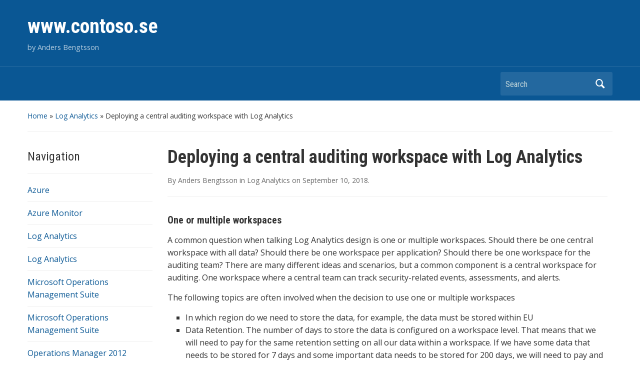

--- FILE ---
content_type: text/html; charset=UTF-8
request_url: https://contoso.se/blog/?p=4466
body_size: 71314
content:
<!DOCTYPE html>
<html lang="en-US">

<head>
	<meta charset="UTF-8" />
	<meta name="viewport" content="width=device-width, initial-scale=1">

	<link rel="profile" href="http://gmpg.org/xfn/11" />
	<link rel="pingback" href="https://contoso.se/blog/xmlrpc.php" />

	<title>Deploying a central auditing workspace with Log Analytics &#8211; www.contoso.se</title>
<meta name='robots' content='max-image-preview:large' />
<link rel='dns-prefetch' href='//fonts.googleapis.com' />
<link rel="alternate" type="application/rss+xml" title="www.contoso.se &raquo; Feed" href="https://contoso.se/blog/?feed=rss2" />
<link rel="alternate" type="application/rss+xml" title="www.contoso.se &raquo; Comments Feed" href="https://contoso.se/blog/?feed=comments-rss2" />
<link rel="alternate" type="application/rss+xml" title="www.contoso.se &raquo; Deploying a central auditing workspace with Log Analytics Comments Feed" href="https://contoso.se/blog/?feed=rss2&#038;p=4466" />
		<!-- This site uses the Google Analytics by MonsterInsights plugin v9.11.1 - Using Analytics tracking - https://www.monsterinsights.com/ -->
		<!-- Note: MonsterInsights is not currently configured on this site. The site owner needs to authenticate with Google Analytics in the MonsterInsights settings panel. -->
					<!-- No tracking code set -->
				<!-- / Google Analytics by MonsterInsights -->
		<script type="text/javascript">
window._wpemojiSettings = {"baseUrl":"https:\/\/s.w.org\/images\/core\/emoji\/14.0.0\/72x72\/","ext":".png","svgUrl":"https:\/\/s.w.org\/images\/core\/emoji\/14.0.0\/svg\/","svgExt":".svg","source":{"concatemoji":"https:\/\/contoso.se\/blog\/wp-includes\/js\/wp-emoji-release.min.js?ver=6.1.9"}};
/*! This file is auto-generated */
!function(e,a,t){var n,r,o,i=a.createElement("canvas"),p=i.getContext&&i.getContext("2d");function s(e,t){var a=String.fromCharCode,e=(p.clearRect(0,0,i.width,i.height),p.fillText(a.apply(this,e),0,0),i.toDataURL());return p.clearRect(0,0,i.width,i.height),p.fillText(a.apply(this,t),0,0),e===i.toDataURL()}function c(e){var t=a.createElement("script");t.src=e,t.defer=t.type="text/javascript",a.getElementsByTagName("head")[0].appendChild(t)}for(o=Array("flag","emoji"),t.supports={everything:!0,everythingExceptFlag:!0},r=0;r<o.length;r++)t.supports[o[r]]=function(e){if(p&&p.fillText)switch(p.textBaseline="top",p.font="600 32px Arial",e){case"flag":return s([127987,65039,8205,9895,65039],[127987,65039,8203,9895,65039])?!1:!s([55356,56826,55356,56819],[55356,56826,8203,55356,56819])&&!s([55356,57332,56128,56423,56128,56418,56128,56421,56128,56430,56128,56423,56128,56447],[55356,57332,8203,56128,56423,8203,56128,56418,8203,56128,56421,8203,56128,56430,8203,56128,56423,8203,56128,56447]);case"emoji":return!s([129777,127995,8205,129778,127999],[129777,127995,8203,129778,127999])}return!1}(o[r]),t.supports.everything=t.supports.everything&&t.supports[o[r]],"flag"!==o[r]&&(t.supports.everythingExceptFlag=t.supports.everythingExceptFlag&&t.supports[o[r]]);t.supports.everythingExceptFlag=t.supports.everythingExceptFlag&&!t.supports.flag,t.DOMReady=!1,t.readyCallback=function(){t.DOMReady=!0},t.supports.everything||(n=function(){t.readyCallback()},a.addEventListener?(a.addEventListener("DOMContentLoaded",n,!1),e.addEventListener("load",n,!1)):(e.attachEvent("onload",n),a.attachEvent("onreadystatechange",function(){"complete"===a.readyState&&t.readyCallback()})),(e=t.source||{}).concatemoji?c(e.concatemoji):e.wpemoji&&e.twemoji&&(c(e.twemoji),c(e.wpemoji)))}(window,document,window._wpemojiSettings);
</script>
<style type="text/css">
img.wp-smiley,
img.emoji {
	display: inline !important;
	border: none !important;
	box-shadow: none !important;
	height: 1em !important;
	width: 1em !important;
	margin: 0 0.07em !important;
	vertical-align: -0.1em !important;
	background: none !important;
	padding: 0 !important;
}
</style>
	<link rel='stylesheet' id='wp-block-library-css' href='https://contoso.se/blog/wp-includes/css/dist/block-library/style.min.css?ver=6.1.9' type='text/css' media='all' />
<link rel='stylesheet' id='wpzoom-social-icons-block-style-css' href='https://contoso.se/blog/wp-content/plugins/social-icons-widget-by-wpzoom/block/dist/style-wpzoom-social-icons.css?ver=4.2.9' type='text/css' media='all' />
<link rel='stylesheet' id='classic-theme-styles-css' href='https://contoso.se/blog/wp-includes/css/classic-themes.min.css?ver=1' type='text/css' media='all' />
<style id='global-styles-inline-css' type='text/css'>
body{--wp--preset--color--black: #000000;--wp--preset--color--cyan-bluish-gray: #abb8c3;--wp--preset--color--white: #ffffff;--wp--preset--color--pale-pink: #f78da7;--wp--preset--color--vivid-red: #cf2e2e;--wp--preset--color--luminous-vivid-orange: #ff6900;--wp--preset--color--luminous-vivid-amber: #fcb900;--wp--preset--color--light-green-cyan: #7bdcb5;--wp--preset--color--vivid-green-cyan: #00d084;--wp--preset--color--pale-cyan-blue: #8ed1fc;--wp--preset--color--vivid-cyan-blue: #0693e3;--wp--preset--color--vivid-purple: #9b51e0;--wp--preset--gradient--vivid-cyan-blue-to-vivid-purple: linear-gradient(135deg,rgba(6,147,227,1) 0%,rgb(155,81,224) 100%);--wp--preset--gradient--light-green-cyan-to-vivid-green-cyan: linear-gradient(135deg,rgb(122,220,180) 0%,rgb(0,208,130) 100%);--wp--preset--gradient--luminous-vivid-amber-to-luminous-vivid-orange: linear-gradient(135deg,rgba(252,185,0,1) 0%,rgba(255,105,0,1) 100%);--wp--preset--gradient--luminous-vivid-orange-to-vivid-red: linear-gradient(135deg,rgba(255,105,0,1) 0%,rgb(207,46,46) 100%);--wp--preset--gradient--very-light-gray-to-cyan-bluish-gray: linear-gradient(135deg,rgb(238,238,238) 0%,rgb(169,184,195) 100%);--wp--preset--gradient--cool-to-warm-spectrum: linear-gradient(135deg,rgb(74,234,220) 0%,rgb(151,120,209) 20%,rgb(207,42,186) 40%,rgb(238,44,130) 60%,rgb(251,105,98) 80%,rgb(254,248,76) 100%);--wp--preset--gradient--blush-light-purple: linear-gradient(135deg,rgb(255,206,236) 0%,rgb(152,150,240) 100%);--wp--preset--gradient--blush-bordeaux: linear-gradient(135deg,rgb(254,205,165) 0%,rgb(254,45,45) 50%,rgb(107,0,62) 100%);--wp--preset--gradient--luminous-dusk: linear-gradient(135deg,rgb(255,203,112) 0%,rgb(199,81,192) 50%,rgb(65,88,208) 100%);--wp--preset--gradient--pale-ocean: linear-gradient(135deg,rgb(255,245,203) 0%,rgb(182,227,212) 50%,rgb(51,167,181) 100%);--wp--preset--gradient--electric-grass: linear-gradient(135deg,rgb(202,248,128) 0%,rgb(113,206,126) 100%);--wp--preset--gradient--midnight: linear-gradient(135deg,rgb(2,3,129) 0%,rgb(40,116,252) 100%);--wp--preset--duotone--dark-grayscale: url('#wp-duotone-dark-grayscale');--wp--preset--duotone--grayscale: url('#wp-duotone-grayscale');--wp--preset--duotone--purple-yellow: url('#wp-duotone-purple-yellow');--wp--preset--duotone--blue-red: url('#wp-duotone-blue-red');--wp--preset--duotone--midnight: url('#wp-duotone-midnight');--wp--preset--duotone--magenta-yellow: url('#wp-duotone-magenta-yellow');--wp--preset--duotone--purple-green: url('#wp-duotone-purple-green');--wp--preset--duotone--blue-orange: url('#wp-duotone-blue-orange');--wp--preset--font-size--small: 13px;--wp--preset--font-size--medium: 20px;--wp--preset--font-size--large: 36px;--wp--preset--font-size--x-large: 42px;--wp--preset--spacing--20: 0.44rem;--wp--preset--spacing--30: 0.67rem;--wp--preset--spacing--40: 1rem;--wp--preset--spacing--50: 1.5rem;--wp--preset--spacing--60: 2.25rem;--wp--preset--spacing--70: 3.38rem;--wp--preset--spacing--80: 5.06rem;}:where(.is-layout-flex){gap: 0.5em;}body .is-layout-flow > .alignleft{float: left;margin-inline-start: 0;margin-inline-end: 2em;}body .is-layout-flow > .alignright{float: right;margin-inline-start: 2em;margin-inline-end: 0;}body .is-layout-flow > .aligncenter{margin-left: auto !important;margin-right: auto !important;}body .is-layout-constrained > .alignleft{float: left;margin-inline-start: 0;margin-inline-end: 2em;}body .is-layout-constrained > .alignright{float: right;margin-inline-start: 2em;margin-inline-end: 0;}body .is-layout-constrained > .aligncenter{margin-left: auto !important;margin-right: auto !important;}body .is-layout-constrained > :where(:not(.alignleft):not(.alignright):not(.alignfull)){max-width: var(--wp--style--global--content-size);margin-left: auto !important;margin-right: auto !important;}body .is-layout-constrained > .alignwide{max-width: var(--wp--style--global--wide-size);}body .is-layout-flex{display: flex;}body .is-layout-flex{flex-wrap: wrap;align-items: center;}body .is-layout-flex > *{margin: 0;}:where(.wp-block-columns.is-layout-flex){gap: 2em;}.has-black-color{color: var(--wp--preset--color--black) !important;}.has-cyan-bluish-gray-color{color: var(--wp--preset--color--cyan-bluish-gray) !important;}.has-white-color{color: var(--wp--preset--color--white) !important;}.has-pale-pink-color{color: var(--wp--preset--color--pale-pink) !important;}.has-vivid-red-color{color: var(--wp--preset--color--vivid-red) !important;}.has-luminous-vivid-orange-color{color: var(--wp--preset--color--luminous-vivid-orange) !important;}.has-luminous-vivid-amber-color{color: var(--wp--preset--color--luminous-vivid-amber) !important;}.has-light-green-cyan-color{color: var(--wp--preset--color--light-green-cyan) !important;}.has-vivid-green-cyan-color{color: var(--wp--preset--color--vivid-green-cyan) !important;}.has-pale-cyan-blue-color{color: var(--wp--preset--color--pale-cyan-blue) !important;}.has-vivid-cyan-blue-color{color: var(--wp--preset--color--vivid-cyan-blue) !important;}.has-vivid-purple-color{color: var(--wp--preset--color--vivid-purple) !important;}.has-black-background-color{background-color: var(--wp--preset--color--black) !important;}.has-cyan-bluish-gray-background-color{background-color: var(--wp--preset--color--cyan-bluish-gray) !important;}.has-white-background-color{background-color: var(--wp--preset--color--white) !important;}.has-pale-pink-background-color{background-color: var(--wp--preset--color--pale-pink) !important;}.has-vivid-red-background-color{background-color: var(--wp--preset--color--vivid-red) !important;}.has-luminous-vivid-orange-background-color{background-color: var(--wp--preset--color--luminous-vivid-orange) !important;}.has-luminous-vivid-amber-background-color{background-color: var(--wp--preset--color--luminous-vivid-amber) !important;}.has-light-green-cyan-background-color{background-color: var(--wp--preset--color--light-green-cyan) !important;}.has-vivid-green-cyan-background-color{background-color: var(--wp--preset--color--vivid-green-cyan) !important;}.has-pale-cyan-blue-background-color{background-color: var(--wp--preset--color--pale-cyan-blue) !important;}.has-vivid-cyan-blue-background-color{background-color: var(--wp--preset--color--vivid-cyan-blue) !important;}.has-vivid-purple-background-color{background-color: var(--wp--preset--color--vivid-purple) !important;}.has-black-border-color{border-color: var(--wp--preset--color--black) !important;}.has-cyan-bluish-gray-border-color{border-color: var(--wp--preset--color--cyan-bluish-gray) !important;}.has-white-border-color{border-color: var(--wp--preset--color--white) !important;}.has-pale-pink-border-color{border-color: var(--wp--preset--color--pale-pink) !important;}.has-vivid-red-border-color{border-color: var(--wp--preset--color--vivid-red) !important;}.has-luminous-vivid-orange-border-color{border-color: var(--wp--preset--color--luminous-vivid-orange) !important;}.has-luminous-vivid-amber-border-color{border-color: var(--wp--preset--color--luminous-vivid-amber) !important;}.has-light-green-cyan-border-color{border-color: var(--wp--preset--color--light-green-cyan) !important;}.has-vivid-green-cyan-border-color{border-color: var(--wp--preset--color--vivid-green-cyan) !important;}.has-pale-cyan-blue-border-color{border-color: var(--wp--preset--color--pale-cyan-blue) !important;}.has-vivid-cyan-blue-border-color{border-color: var(--wp--preset--color--vivid-cyan-blue) !important;}.has-vivid-purple-border-color{border-color: var(--wp--preset--color--vivid-purple) !important;}.has-vivid-cyan-blue-to-vivid-purple-gradient-background{background: var(--wp--preset--gradient--vivid-cyan-blue-to-vivid-purple) !important;}.has-light-green-cyan-to-vivid-green-cyan-gradient-background{background: var(--wp--preset--gradient--light-green-cyan-to-vivid-green-cyan) !important;}.has-luminous-vivid-amber-to-luminous-vivid-orange-gradient-background{background: var(--wp--preset--gradient--luminous-vivid-amber-to-luminous-vivid-orange) !important;}.has-luminous-vivid-orange-to-vivid-red-gradient-background{background: var(--wp--preset--gradient--luminous-vivid-orange-to-vivid-red) !important;}.has-very-light-gray-to-cyan-bluish-gray-gradient-background{background: var(--wp--preset--gradient--very-light-gray-to-cyan-bluish-gray) !important;}.has-cool-to-warm-spectrum-gradient-background{background: var(--wp--preset--gradient--cool-to-warm-spectrum) !important;}.has-blush-light-purple-gradient-background{background: var(--wp--preset--gradient--blush-light-purple) !important;}.has-blush-bordeaux-gradient-background{background: var(--wp--preset--gradient--blush-bordeaux) !important;}.has-luminous-dusk-gradient-background{background: var(--wp--preset--gradient--luminous-dusk) !important;}.has-pale-ocean-gradient-background{background: var(--wp--preset--gradient--pale-ocean) !important;}.has-electric-grass-gradient-background{background: var(--wp--preset--gradient--electric-grass) !important;}.has-midnight-gradient-background{background: var(--wp--preset--gradient--midnight) !important;}.has-small-font-size{font-size: var(--wp--preset--font-size--small) !important;}.has-medium-font-size{font-size: var(--wp--preset--font-size--medium) !important;}.has-large-font-size{font-size: var(--wp--preset--font-size--large) !important;}.has-x-large-font-size{font-size: var(--wp--preset--font-size--x-large) !important;}
.wp-block-navigation a:where(:not(.wp-element-button)){color: inherit;}
:where(.wp-block-columns.is-layout-flex){gap: 2em;}
.wp-block-pullquote{font-size: 1.5em;line-height: 1.6;}
</style>
<link rel='stylesheet' id='wordpress-popular-posts-css-css' href='https://contoso.se/blog/wp-content/plugins/wordpress-popular-posts/assets/css/wpp.css?ver=5.5.1' type='text/css' media='all' />
<link rel='stylesheet' id='academica-style-css' href='https://contoso.se/blog/wp-content/themes/academica/style.css?ver=6.1.9' type='text/css' media='all' />
<link rel='stylesheet' id='academica-style-mobile-css' href='https://contoso.se/blog/wp-content/themes/academica/media-queries.css?ver=1.0' type='text/css' media='all' />
<link rel='stylesheet' id='academica-google-font-default-css' href='//fonts.googleapis.com/css?family=Open+Sans%3A400%2C700%7CRoboto+Condensed%3A400%2C700&#038;subset=latin%2Ccyrillic-ext%2Cgreek-ext&#038;display=swap&#038;ver=6.1.9' type='text/css' media='all' />
<link rel='stylesheet' id='dashicons-css' href='https://contoso.se/blog/wp-includes/css/dashicons.min.css?ver=6.1.9' type='text/css' media='all' />
<link rel='stylesheet' id='wpzoom-social-icons-socicon-css' href='https://contoso.se/blog/wp-content/plugins/social-icons-widget-by-wpzoom/assets/css/wpzoom-socicon.css?ver=1672423326' type='text/css' media='all' />
<link rel='stylesheet' id='wpzoom-social-icons-genericons-css' href='https://contoso.se/blog/wp-content/plugins/social-icons-widget-by-wpzoom/assets/css/genericons.css?ver=1672423326' type='text/css' media='all' />
<link rel='stylesheet' id='wpzoom-social-icons-academicons-css' href='https://contoso.se/blog/wp-content/plugins/social-icons-widget-by-wpzoom/assets/css/academicons.min.css?ver=1672423326' type='text/css' media='all' />
<link rel='stylesheet' id='wpzoom-social-icons-font-awesome-3-css' href='https://contoso.se/blog/wp-content/plugins/social-icons-widget-by-wpzoom/assets/css/font-awesome-3.min.css?ver=1672423326' type='text/css' media='all' />
<link rel='stylesheet' id='wpzoom-social-icons-styles-css' href='https://contoso.se/blog/wp-content/plugins/social-icons-widget-by-wpzoom/assets/css/wpzoom-social-icons-styles.css?ver=1672423326' type='text/css' media='all' />
<link rel='preload' as='font'  id='wpzoom-social-icons-font-academicons-ttf-css' href='https://contoso.se/blog/wp-content/plugins/social-icons-widget-by-wpzoom/assets/font/academicons.ttf?v=1.9.2'  type='font/ttf' crossorigin />
<link rel='preload' as='font'  id='wpzoom-social-icons-font-academicons-woff-css' href='https://contoso.se/blog/wp-content/plugins/social-icons-widget-by-wpzoom/assets/font/academicons.woff?v=1.9.2'  type='font/woff' crossorigin />
<link rel='preload' as='font'  id='wpzoom-social-icons-font-fontawesome-3-ttf-css' href='https://contoso.se/blog/wp-content/plugins/social-icons-widget-by-wpzoom/assets/font/fontawesome-webfont.ttf?v=4.7.0'  type='font/ttf' crossorigin />
<link rel='preload' as='font'  id='wpzoom-social-icons-font-fontawesome-3-woff-css' href='https://contoso.se/blog/wp-content/plugins/social-icons-widget-by-wpzoom/assets/font/fontawesome-webfont.woff?v=4.7.0'  type='font/woff' crossorigin />
<link rel='preload' as='font'  id='wpzoom-social-icons-font-fontawesome-3-woff2-css' href='https://contoso.se/blog/wp-content/plugins/social-icons-widget-by-wpzoom/assets/font/fontawesome-webfont.woff2?v=4.7.0'  type='font/woff2' crossorigin />
<link rel='preload' as='font'  id='wpzoom-social-icons-font-genericons-ttf-css' href='https://contoso.se/blog/wp-content/plugins/social-icons-widget-by-wpzoom/assets/font/Genericons.ttf'  type='font/ttf' crossorigin />
<link rel='preload' as='font'  id='wpzoom-social-icons-font-genericons-woff-css' href='https://contoso.se/blog/wp-content/plugins/social-icons-widget-by-wpzoom/assets/font/Genericons.woff'  type='font/woff' crossorigin />
<link rel='preload' as='font'  id='wpzoom-social-icons-font-socicon-ttf-css' href='https://contoso.se/blog/wp-content/plugins/social-icons-widget-by-wpzoom/assets/font/socicon.ttf?v=4.2.9'  type='font/ttf' crossorigin />
<link rel='preload' as='font'  id='wpzoom-social-icons-font-socicon-woff-css' href='https://contoso.se/blog/wp-content/plugins/social-icons-widget-by-wpzoom/assets/font/socicon.woff?v=4.2.9'  type='font/woff' crossorigin />
<script type='text/javascript' src='https://contoso.se/blog/wp-includes/js/jquery/jquery.min.js?ver=3.6.1' id='jquery-core-js'></script>
<script type='text/javascript' src='https://contoso.se/blog/wp-includes/js/jquery/jquery-migrate.min.js?ver=3.3.2' id='jquery-migrate-js'></script>
<script type='application/json' id='wpp-json'>
{"sampling_active":0,"sampling_rate":100,"ajax_url":"https:\/\/contoso.se\/blog\/index.php?rest_route=\/wordpress-popular-posts\/v1\/popular-posts","api_url":"https:\/\/contoso.se\/blog\/index.php?rest_route=\/wordpress-popular-posts","ID":4466,"token":"960ddb9587","lang":0,"debug":0}
</script>
<script type='text/javascript' src='https://contoso.se/blog/wp-content/plugins/wordpress-popular-posts/assets/js/wpp.min.js?ver=5.5.1' id='wpp-js-js'></script>
<link rel="https://api.w.org/" href="https://contoso.se/blog/index.php?rest_route=/" /><link rel="alternate" type="application/json" href="https://contoso.se/blog/index.php?rest_route=/wp/v2/posts/4466" /><link rel="EditURI" type="application/rsd+xml" title="RSD" href="https://contoso.se/blog/xmlrpc.php?rsd" />
<link rel="wlwmanifest" type="application/wlwmanifest+xml" href="https://contoso.se/blog/wp-includes/wlwmanifest.xml" />
<meta name="generator" content="WordPress 6.1.9" />
<link rel="canonical" href="https://contoso.se/blog/?p=4466" />
<link rel='shortlink' href='https://contoso.se/blog/?p=4466' />
<link rel="alternate" type="application/json+oembed" href="https://contoso.se/blog/index.php?rest_route=%2Foembed%2F1.0%2Fembed&#038;url=https%3A%2F%2Fcontoso.se%2Fblog%2F%3Fp%3D4466" />
<link rel="alternate" type="text/xml+oembed" href="https://contoso.se/blog/index.php?rest_route=%2Foembed%2F1.0%2Fembed&#038;url=https%3A%2F%2Fcontoso.se%2Fblog%2F%3Fp%3D4466&#038;format=xml" />
            <style id="wpp-loading-animation-styles">@-webkit-keyframes bgslide{from{background-position-x:0}to{background-position-x:-200%}}@keyframes bgslide{from{background-position-x:0}to{background-position-x:-200%}}.wpp-widget-placeholder,.wpp-widget-block-placeholder{margin:0 auto;width:60px;height:3px;background:#dd3737;background:linear-gradient(90deg,#dd3737 0%,#571313 10%,#dd3737 100%);background-size:200% auto;border-radius:3px;-webkit-animation:bgslide 1s infinite linear;animation:bgslide 1s infinite linear}</style>
            <style type="text/css">.recentcomments a{display:inline !important;padding:0 !important;margin:0 !important;}</style><style type="text/css" media="all">
/* <![CDATA[ */
@import url("https://contoso.se/blog/wp-content/plugins/wp-table-reloaded/css/plugin.css?ver=1.9.4");
@import url("https://contoso.se/blog/wp-content/plugins/wp-table-reloaded/css/datatables.css?ver=1.9.4");
/* ]]> */
</style>
</head>

<body class="post-template-default single single-post postid-4466 single-format-standard column-double">

    <svg xmlns="http://www.w3.org/2000/svg" viewBox="0 0 0 0" width="0" height="0" focusable="false" role="none" style="visibility: hidden; position: absolute; left: -9999px; overflow: hidden;" ><defs><filter id="wp-duotone-dark-grayscale"><feColorMatrix color-interpolation-filters="sRGB" type="matrix" values=" .299 .587 .114 0 0 .299 .587 .114 0 0 .299 .587 .114 0 0 .299 .587 .114 0 0 " /><feComponentTransfer color-interpolation-filters="sRGB" ><feFuncR type="table" tableValues="0 0.49803921568627" /><feFuncG type="table" tableValues="0 0.49803921568627" /><feFuncB type="table" tableValues="0 0.49803921568627" /><feFuncA type="table" tableValues="1 1" /></feComponentTransfer><feComposite in2="SourceGraphic" operator="in" /></filter></defs></svg><svg xmlns="http://www.w3.org/2000/svg" viewBox="0 0 0 0" width="0" height="0" focusable="false" role="none" style="visibility: hidden; position: absolute; left: -9999px; overflow: hidden;" ><defs><filter id="wp-duotone-grayscale"><feColorMatrix color-interpolation-filters="sRGB" type="matrix" values=" .299 .587 .114 0 0 .299 .587 .114 0 0 .299 .587 .114 0 0 .299 .587 .114 0 0 " /><feComponentTransfer color-interpolation-filters="sRGB" ><feFuncR type="table" tableValues="0 1" /><feFuncG type="table" tableValues="0 1" /><feFuncB type="table" tableValues="0 1" /><feFuncA type="table" tableValues="1 1" /></feComponentTransfer><feComposite in2="SourceGraphic" operator="in" /></filter></defs></svg><svg xmlns="http://www.w3.org/2000/svg" viewBox="0 0 0 0" width="0" height="0" focusable="false" role="none" style="visibility: hidden; position: absolute; left: -9999px; overflow: hidden;" ><defs><filter id="wp-duotone-purple-yellow"><feColorMatrix color-interpolation-filters="sRGB" type="matrix" values=" .299 .587 .114 0 0 .299 .587 .114 0 0 .299 .587 .114 0 0 .299 .587 .114 0 0 " /><feComponentTransfer color-interpolation-filters="sRGB" ><feFuncR type="table" tableValues="0.54901960784314 0.98823529411765" /><feFuncG type="table" tableValues="0 1" /><feFuncB type="table" tableValues="0.71764705882353 0.25490196078431" /><feFuncA type="table" tableValues="1 1" /></feComponentTransfer><feComposite in2="SourceGraphic" operator="in" /></filter></defs></svg><svg xmlns="http://www.w3.org/2000/svg" viewBox="0 0 0 0" width="0" height="0" focusable="false" role="none" style="visibility: hidden; position: absolute; left: -9999px; overflow: hidden;" ><defs><filter id="wp-duotone-blue-red"><feColorMatrix color-interpolation-filters="sRGB" type="matrix" values=" .299 .587 .114 0 0 .299 .587 .114 0 0 .299 .587 .114 0 0 .299 .587 .114 0 0 " /><feComponentTransfer color-interpolation-filters="sRGB" ><feFuncR type="table" tableValues="0 1" /><feFuncG type="table" tableValues="0 0.27843137254902" /><feFuncB type="table" tableValues="0.5921568627451 0.27843137254902" /><feFuncA type="table" tableValues="1 1" /></feComponentTransfer><feComposite in2="SourceGraphic" operator="in" /></filter></defs></svg><svg xmlns="http://www.w3.org/2000/svg" viewBox="0 0 0 0" width="0" height="0" focusable="false" role="none" style="visibility: hidden; position: absolute; left: -9999px; overflow: hidden;" ><defs><filter id="wp-duotone-midnight"><feColorMatrix color-interpolation-filters="sRGB" type="matrix" values=" .299 .587 .114 0 0 .299 .587 .114 0 0 .299 .587 .114 0 0 .299 .587 .114 0 0 " /><feComponentTransfer color-interpolation-filters="sRGB" ><feFuncR type="table" tableValues="0 0" /><feFuncG type="table" tableValues="0 0.64705882352941" /><feFuncB type="table" tableValues="0 1" /><feFuncA type="table" tableValues="1 1" /></feComponentTransfer><feComposite in2="SourceGraphic" operator="in" /></filter></defs></svg><svg xmlns="http://www.w3.org/2000/svg" viewBox="0 0 0 0" width="0" height="0" focusable="false" role="none" style="visibility: hidden; position: absolute; left: -9999px; overflow: hidden;" ><defs><filter id="wp-duotone-magenta-yellow"><feColorMatrix color-interpolation-filters="sRGB" type="matrix" values=" .299 .587 .114 0 0 .299 .587 .114 0 0 .299 .587 .114 0 0 .299 .587 .114 0 0 " /><feComponentTransfer color-interpolation-filters="sRGB" ><feFuncR type="table" tableValues="0.78039215686275 1" /><feFuncG type="table" tableValues="0 0.94901960784314" /><feFuncB type="table" tableValues="0.35294117647059 0.47058823529412" /><feFuncA type="table" tableValues="1 1" /></feComponentTransfer><feComposite in2="SourceGraphic" operator="in" /></filter></defs></svg><svg xmlns="http://www.w3.org/2000/svg" viewBox="0 0 0 0" width="0" height="0" focusable="false" role="none" style="visibility: hidden; position: absolute; left: -9999px; overflow: hidden;" ><defs><filter id="wp-duotone-purple-green"><feColorMatrix color-interpolation-filters="sRGB" type="matrix" values=" .299 .587 .114 0 0 .299 .587 .114 0 0 .299 .587 .114 0 0 .299 .587 .114 0 0 " /><feComponentTransfer color-interpolation-filters="sRGB" ><feFuncR type="table" tableValues="0.65098039215686 0.40392156862745" /><feFuncG type="table" tableValues="0 1" /><feFuncB type="table" tableValues="0.44705882352941 0.4" /><feFuncA type="table" tableValues="1 1" /></feComponentTransfer><feComposite in2="SourceGraphic" operator="in" /></filter></defs></svg><svg xmlns="http://www.w3.org/2000/svg" viewBox="0 0 0 0" width="0" height="0" focusable="false" role="none" style="visibility: hidden; position: absolute; left: -9999px; overflow: hidden;" ><defs><filter id="wp-duotone-blue-orange"><feColorMatrix color-interpolation-filters="sRGB" type="matrix" values=" .299 .587 .114 0 0 .299 .587 .114 0 0 .299 .587 .114 0 0 .299 .587 .114 0 0 " /><feComponentTransfer color-interpolation-filters="sRGB" ><feFuncR type="table" tableValues="0.098039215686275 1" /><feFuncG type="table" tableValues="0 0.66274509803922" /><feFuncB type="table" tableValues="0.84705882352941 0.41960784313725" /><feFuncA type="table" tableValues="1 1" /></feComponentTransfer><feComposite in2="SourceGraphic" operator="in" /></filter></defs></svg>
	
	<div id="header" class="clearfix" >

		
			<div class="inner-wrap">

				<div id="logo" class="logo-left">
					 <h1 id="site-title"> 
						<a href="https://contoso.se/blog" title="www.contoso.se - by Anders Bengtsson" rel="home">

							www.contoso.se
						</a>

					 </h1> 
					<p id="site-description">by Anders Bengtsson</p>
				</div><!-- end #logo -->

			</div><!-- end .inner-wrap -->

			<div id="main-nav">

				<div class="inner-wrap">

					<nav class="main-navbar" role="navigation">

	                    <div class="navbar-header">
	                        
	                    </div>


	                    <div id="navbar-main">

	                        

	                    </div><!-- #navbar-main -->

	                </nav><!-- .navbar -->

					<div id="search">
						<form method="get" id="searchform" action="https://contoso.se/blog/">
	<label for="s" class="assistive-text hidden">Search</label>
	<input id="s" type="text" name="s" placeholder="Search">
	<button id="searchsubmit" name="submit" type="submit">Search</button>
</form>					</div><!-- end #search -->

				</div><!-- end .inner-wrap -->

			</div><!-- end #main-nav -->

		
	</div><!-- end #header -->

	<div id="wrap">
<div id="content" class="clearfix">

	
	<div class="column column-title">
		<div id="crumbs">
	<p><a href="https://contoso.se/blog">Home</a> &raquo; <a href="https://contoso.se/blog/?cat=71">Log Analytics</a> &raquo; <span class="current">Deploying a central auditing workspace with Log Analytics</span></p>
</div><!-- end #crumbs -->	</div><!-- end .column-title -->

		<div class="column column-narrow">
		<div id="nav_menu-4" class="widget clearfix widget_nav_menu"><h3 class="heading">Navigation</h3><div class="menu-navigation-menu-container"><ul id="menu-navigation-menu" class="menu"><li id="menu-item-4609" class="menu-item menu-item-type-taxonomy menu-item-object-category menu-item-4609"><a href="https://contoso.se/blog/?cat=64">Azure</a></li>
<li id="menu-item-4626" class="menu-item menu-item-type-taxonomy menu-item-object-category menu-item-4626"><a href="https://contoso.se/blog/?cat=75">Azure Monitor</a></li>
<li id="menu-item-4611" class="menu-item menu-item-type-taxonomy menu-item-object-category current-post-ancestor current-menu-parent current-post-parent menu-item-4611"><a href="https://contoso.se/blog/?cat=71">Log Analytics</a></li>
<li id="menu-item-4617" class="menu-item menu-item-type-taxonomy menu-item-object-category current-post-ancestor current-menu-parent current-post-parent menu-item-4617"><a href="https://contoso.se/blog/?cat=71">Log Analytics</a></li>
<li id="menu-item-4610" class="menu-item menu-item-type-taxonomy menu-item-object-category menu-item-4610"><a href="https://contoso.se/blog/?cat=68">Microsoft Operations Management Suite</a></li>
<li id="menu-item-4618" class="menu-item menu-item-type-taxonomy menu-item-object-category menu-item-4618"><a href="https://contoso.se/blog/?cat=68">Microsoft Operations Management Suite</a></li>
<li id="menu-item-4615" class="menu-item menu-item-type-taxonomy menu-item-object-category menu-item-4615"><a href="https://contoso.se/blog/?cat=61">Operations Manager 2012</a></li>
<li id="menu-item-4601" class="menu-item menu-item-type-taxonomy menu-item-object-category menu-item-4601"><a href="https://contoso.se/blog/?cat=19">System Center Operations Manager 2007</a></li>
<li id="menu-item-4602" class="menu-item menu-item-type-taxonomy menu-item-object-category menu-item-4602"><a href="https://contoso.se/blog/?cat=2">Microsoft Operations Manager 2005</a></li>
<li id="menu-item-4603" class="menu-item menu-item-type-taxonomy menu-item-object-category menu-item-4603"><a href="https://contoso.se/blog/?cat=60">Orchestrator</a></li>
<li id="menu-item-4606" class="menu-item menu-item-type-taxonomy menu-item-object-category menu-item-4606"><a href="https://contoso.se/blog/?cat=58">Opalis</a></li>
<li id="menu-item-4604" class="menu-item menu-item-type-taxonomy menu-item-object-category menu-item-4604"><a href="https://contoso.se/blog/?cat=25">System Center Service Manager</a></li>
<li id="menu-item-4605" class="menu-item menu-item-type-taxonomy menu-item-object-category menu-item-4605"><a href="https://contoso.se/blog/?cat=24">Swedish</a></li>
<li id="menu-item-4607" class="menu-item menu-item-type-taxonomy menu-item-object-category menu-item-4607"><a href="https://contoso.se/blog/?cat=16">Books and courses</a></li>
<li id="menu-item-4608" class="menu-item menu-item-type-taxonomy menu-item-object-category menu-item-4608"><a href="https://contoso.se/blog/?cat=37">Microsoft Event</a></li>
<li id="menu-item-4612" class="menu-item menu-item-type-taxonomy menu-item-object-category menu-item-4612"><a href="https://contoso.se/blog/?cat=34">System Center Data Protection Manager</a></li>
<li id="menu-item-4613" class="menu-item menu-item-type-taxonomy menu-item-object-category menu-item-4613"><a href="https://contoso.se/blog/?cat=62">SMA</a></li>
<li id="menu-item-4614" class="menu-item menu-item-type-taxonomy menu-item-object-category menu-item-4614"><a href="https://contoso.se/blog/?cat=1">Uncategorized</a></li>
<li id="menu-item-4616" class="menu-item menu-item-type-taxonomy menu-item-object-category menu-item-4616"><a href="https://contoso.se/blog/?cat=34">System Center Data Protection Manager</a></li>
<li id="menu-item-4619" class="menu-item menu-item-type-taxonomy menu-item-object-category menu-item-4619"><a href="https://contoso.se/blog/?cat=35">System Center Virtual Machine Manager</a></li>
<li id="menu-item-4620" class="menu-item menu-item-type-taxonomy menu-item-object-category menu-item-4620"><a href="https://contoso.se/blog/?cat=20">System Center Essentials</a></li>
<li id="menu-item-4621" class="menu-item menu-item-type-taxonomy menu-item-object-category menu-item-4621"><a href="https://contoso.se/blog/?cat=69">Minecraft</a></li>
<li id="menu-item-4622" class="menu-item menu-item-type-taxonomy menu-item-object-category menu-item-4622"><a href="https://contoso.se/blog/?cat=28">MVP</a></li>
<li id="menu-item-4623" class="menu-item menu-item-type-taxonomy menu-item-object-category menu-item-4623"><a href="https://contoso.se/blog/?cat=63">Windows Azure Pack</a></li>
<li id="menu-item-4624" class="menu-item menu-item-type-taxonomy menu-item-object-category menu-item-4624"><a href="https://contoso.se/blog/?cat=27">Forefront</a></li>
<li id="menu-item-4625" class="menu-item menu-item-type-taxonomy menu-item-object-category menu-item-4625"><a href="https://contoso.se/blog/?cat=3">Private</a></li>
<li id="menu-item-4627" class="menu-item menu-item-type-taxonomy menu-item-object-category menu-item-4627"><a href="https://contoso.se/blog/?cat=70">Runbook</a></li>
<li id="menu-item-4628" class="menu-item menu-item-type-taxonomy menu-item-object-category menu-item-4628"><a href="https://contoso.se/blog/?cat=10">Microsoft Certified Professional</a></li>
</ul></div></div><div id="tag_cloud-4" class="widget clearfix widget_tag_cloud"><h3 class="heading">Tag Cloud</h3><div class="tagcloud"><a href="https://contoso.se/blog/?cat=64" class="tag-cloud-link tag-link-64 tag-link-position-1" style="font-size: 17.841584158416pt;" aria-label="Azure (51 items)">Azure</a>
<a href="https://contoso.se/blog/?cat=75" class="tag-cloud-link tag-link-75 tag-link-position-2" style="font-size: 14.930693069307pt;" aria-label="Azure Monitor (19 items)">Azure Monitor</a>
<a href="https://contoso.se/blog/?cat=16" class="tag-cloud-link tag-link-16 tag-link-position-3" style="font-size: 15.693069306931pt;" aria-label="Books and courses (25 items)">Books and courses</a>
<a href="https://contoso.se/blog/?cat=27" class="tag-cloud-link tag-link-27 tag-link-position-4" style="font-size: 9.2475247524752pt;" aria-label="Forefront (2 items)">Forefront</a>
<a href="https://contoso.se/blog/?cat=101" class="tag-cloud-link tag-link-101 tag-link-position-5" style="font-size: 9.2475247524752pt;" aria-label="Kusto (2 items)">Kusto</a>
<a href="https://contoso.se/blog/?cat=71" class="tag-cloud-link tag-link-71 tag-link-position-6" style="font-size: 15.207920792079pt;" aria-label="Log Analytics (21 items)">Log Analytics</a>
<a href="https://contoso.se/blog/?cat=10" class="tag-cloud-link tag-link-10 tag-link-position-7" style="font-size: 11.326732673267pt;" aria-label="Microsoft Certified Professional (5 items)">Microsoft Certified Professional</a>
<a href="https://contoso.se/blog/?cat=37" class="tag-cloud-link tag-link-37 tag-link-position-8" style="font-size: 15.831683168317pt;" aria-label="Microsoft Event (26 items)">Microsoft Event</a>
<a href="https://contoso.se/blog/?cat=68" class="tag-cloud-link tag-link-68 tag-link-position-9" style="font-size: 12.851485148515pt;" aria-label="Microsoft Operations Management Suite (9 items)">Microsoft Operations Management Suite</a>
<a href="https://contoso.se/blog/?cat=2" class="tag-cloud-link tag-link-2 tag-link-position-10" style="font-size: 19.643564356436pt;" aria-label="Microsoft Operations Manager 2005 (95 items)">Microsoft Operations Manager 2005</a>
<a href="https://contoso.se/blog/?cat=69" class="tag-cloud-link tag-link-69 tag-link-position-11" style="font-size: 8pt;" aria-label="Minecraft (1 item)">Minecraft</a>
<a href="https://contoso.se/blog/?cat=28" class="tag-cloud-link tag-link-28 tag-link-position-12" style="font-size: 8pt;" aria-label="MVP (1 item)">MVP</a>
<a href="https://contoso.se/blog/?cat=58" class="tag-cloud-link tag-link-58 tag-link-position-13" style="font-size: 15.623762376238pt;" aria-label="Opalis (24 items)">Opalis</a>
<a href="https://contoso.se/blog/?cat=61" class="tag-cloud-link tag-link-61 tag-link-position-14" style="font-size: 14.237623762376pt;" aria-label="Operations Manager 2012 (15 items)">Operations Manager 2012</a>
<a href="https://contoso.se/blog/?cat=60" class="tag-cloud-link tag-link-60 tag-link-position-15" style="font-size: 18.742574257426pt;" aria-label="Orchestrator (70 items)">Orchestrator</a>
<a href="https://contoso.se/blog/?cat=3" class="tag-cloud-link tag-link-3 tag-link-position-16" style="font-size: 9.2475247524752pt;" aria-label="Private (2 items)">Private</a>
<a href="https://contoso.se/blog/?cat=70" class="tag-cloud-link tag-link-70 tag-link-position-17" style="font-size: 11.811881188119pt;" aria-label="Runbook (6 items)">Runbook</a>
<a href="https://contoso.se/blog/?cat=13" class="tag-cloud-link tag-link-13 tag-link-position-18" style="font-size: 18.465346534653pt;" aria-label="Scripts (64 items)">Scripts</a>
<a href="https://contoso.se/blog/?cat=62" class="tag-cloud-link tag-link-62 tag-link-position-19" style="font-size: 12.50495049505pt;" aria-label="SMA (8 items)">SMA</a>
<a href="https://contoso.se/blog/?cat=24" class="tag-cloud-link tag-link-24 tag-link-position-20" style="font-size: 14.237623762376pt;" aria-label="Swedish (15 items)">Swedish</a>
<a href="https://contoso.se/blog/?cat=34" class="tag-cloud-link tag-link-34 tag-link-position-21" style="font-size: 13.613861386139pt;" aria-label="System Center Data Protection Manager (12 items)">System Center Data Protection Manager</a>
<a href="https://contoso.se/blog/?cat=20" class="tag-cloud-link tag-link-20 tag-link-position-22" style="font-size: 11.811881188119pt;" aria-label="System Center Essentials (6 items)">System Center Essentials</a>
<a href="https://contoso.se/blog/?cat=19" class="tag-cloud-link tag-link-19 tag-link-position-23" style="font-size: 22pt;" aria-label="System Center Operations Manager 2007 (208 items)">System Center Operations Manager 2007</a>
<a href="https://contoso.se/blog/?cat=25" class="tag-cloud-link tag-link-25 tag-link-position-24" style="font-size: 18.673267326733pt;" aria-label="System Center Service Manager (68 items)">System Center Service Manager</a>
<a href="https://contoso.se/blog/?cat=35" class="tag-cloud-link tag-link-35 tag-link-position-25" style="font-size: 12.158415841584pt;" aria-label="System Center Virtual Machine Manager (7 items)">System Center Virtual Machine Manager</a>
<a href="https://contoso.se/blog/?cat=1" class="tag-cloud-link tag-link-1 tag-link-position-26" style="font-size: 12.158415841584pt;" aria-label="Uncategorized (7 items)">Uncategorized</a>
<a href="https://contoso.se/blog/?cat=63" class="tag-cloud-link tag-link-63 tag-link-position-27" style="font-size: 9.2475247524752pt;" aria-label="Windows Azure Pack (2 items)">Windows Azure Pack</a>
<a href="https://contoso.se/blog/?cat=100" class="tag-cloud-link tag-link-100 tag-link-position-28" style="font-size: 8pt;" aria-label="Workbook (1 item)">Workbook</a></div>
</div>
<div id="wpp-5" class="widget clearfix popular-posts">
<h3 class="heading">Popular Posts</h3>


<ul class="wpp-list">
<li>
<a href="https://contoso.se/blog/?p=2608" class="wpp-post-title" target="_self">Forward Alerts by E-mail</a>
 <span class="wpp-meta post-stats"><span class="wpp-views">1m views</span></span>
</li>
<li>
<a href="https://contoso.se/blog/?p=3338" class="wpp-post-title" target="_self">Orchestrator dashboard in Operations Manager 2012</a>
 <span class="wpp-meta post-stats"><span class="wpp-views">851.2k views</span></span>
</li>
<li>
<a href="https://contoso.se/blog/?p=3491" class="wpp-post-title" target="_self">Orchestrator Scorecard</a>
 <span class="wpp-meta post-stats"><span class="wpp-views">791.4k views</span></span>
</li>
<li>
<a href="https://contoso.se/blog/?p=2943" class="wpp-post-title" target="_self">Convert a incident to a service request, with a bit of Orchestrator magic</a>
 <span class="wpp-meta post-stats"><span class="wpp-views">689k views</span></span>
</li>
<li>
<a href="https://contoso.se/blog/?p=2872" class="wpp-post-title" target="_self">Dynamic approval steps in Service Manager with a bit of Orchestrator magic</a>
 <span class="wpp-meta post-stats"><span class="wpp-views">679.9k views</span></span>
</li>
<li>
<a href="https://contoso.se/blog/?p=2398" class="wpp-post-title" target="_self">Windows Computer and associated Health Service watcher in a dynamic group</a>
 <span class="wpp-meta post-stats"><span class="wpp-views">668.6k views</span></span>
</li>
<li>
<a href="https://contoso.se/blog/?p=2524" class="wpp-post-title" target="_self">Validate your runbook design</a>
 <span class="wpp-meta post-stats"><span class="wpp-views">90.9k views</span></span>
</li>
<li>
<a href="https://contoso.se/blog/?p=3085" class="wpp-post-title" target="_self">Password reset with the Service Manager self-service portal</a>
 <span class="wpp-meta post-stats"><span class="wpp-views">72.9k views</span></span>
</li>
<li>
<a href="https://contoso.se/blog/?p=101" class="wpp-post-title" target="_self">Discovery and installation of agenter with ManualMC.txt</a>
 <span class="wpp-meta post-stats"><span class="wpp-views">59.4k views</span></span>
</li>
<li>
<a href="https://contoso.se/blog/?p=3726" class="wpp-post-title" target="_self">Dashboard in SharePoint without any System Center database schema knowledge</a>
 <span class="wpp-meta post-stats"><span class="wpp-views">53.9k views</span></span>
</li>
</ul>

</div>
<div id="search-3" class="widget clearfix widget_search"><h3 class="heading">Search Contoso.se</h3><form method="get" id="searchform" action="https://contoso.se/blog/">
	<label for="s" class="assistive-text hidden">Search</label>
	<input id="s" type="text" name="s" placeholder="Search">
	<button id="searchsubmit" name="submit" type="submit">Search</button>
</form></div>
<div id="wpp-3" class="widget clearfix popular-posts">
<h3 class="heading">Top posts last month</h3>


<ul class="wpp-list">
<li>
<a href="https://contoso.se/blog/?p=4532" class="wpp-post-title" target="_self">Setting up heartbeat failure alerts with Azure Monitor</a>
</li>
<li>
<a href="https://contoso.se/blog/?p=4712" class="wpp-post-title" target="_self">Sending SMS notification of Azure Sentinel alerts, through Azure Monitor</a>
</li>
<li>
<a href="https://contoso.se/blog/?p=3085" class="wpp-post-title" target="_self">Password reset with the Service Manager self-service portal</a>
</li>
</ul>

</div>
<div id="advancedrandomposts-3" class="widget clearfix widget_advancedrandomposts"><h3 class="heading">Random Posts</h3><ul class="advanced-random-posts"><li><a href="https://contoso.se/blog/?p=3198" title="Estimate the Orchestrator database size" ><img src="http://contoso.se/blog/wp-content/uploads/2012/08/OrchestratorDB01-300x182.jpg" title="Estimate the Orchestrator database size" class="random-posts-thumb"  width = "210" height = "200" />Estimate the Orchestrator database size</a></li>
<li><a href="https://contoso.se/blog/?p=67" title="What happens to mailflow during maintenance mode?" >What happens to mailflow during maintenance mode?</a></li>
<li><a href="https://contoso.se/blog/?p=3681" title="State tracking and logging in Orchestrator" ><img src="http://contoso.se/blog/wp-content/uploads/2013/08/081813_2140_StateTracki1.png" title="State tracking and logging in Orchestrator" class="random-posts-thumb"  width = "210" height = "200" />State tracking and logging in Orchestrator</a></li>
</ul></div><div id="categories-3" class="widget clearfix widget_categories"><h3 class="heading">Categories</h3>
			<ul>
					<li class="cat-item cat-item-64"><a href="https://contoso.se/blog/?cat=64">Azure</a> (51)
</li>
	<li class="cat-item cat-item-75"><a href="https://contoso.se/blog/?cat=75">Azure Monitor</a> (19)
</li>
	<li class="cat-item cat-item-16"><a href="https://contoso.se/blog/?cat=16">Books and courses</a> (25)
</li>
	<li class="cat-item cat-item-27"><a href="https://contoso.se/blog/?cat=27">Forefront</a> (2)
</li>
	<li class="cat-item cat-item-101"><a href="https://contoso.se/blog/?cat=101">Kusto</a> (2)
</li>
	<li class="cat-item cat-item-71"><a href="https://contoso.se/blog/?cat=71">Log Analytics</a> (21)
</li>
	<li class="cat-item cat-item-10"><a href="https://contoso.se/blog/?cat=10">Microsoft Certified Professional</a> (5)
</li>
	<li class="cat-item cat-item-37"><a href="https://contoso.se/blog/?cat=37">Microsoft Event</a> (26)
</li>
	<li class="cat-item cat-item-68"><a href="https://contoso.se/blog/?cat=68">Microsoft Operations Management Suite</a> (9)
</li>
	<li class="cat-item cat-item-2"><a href="https://contoso.se/blog/?cat=2">Microsoft Operations Manager 2005</a> (95)
</li>
	<li class="cat-item cat-item-69"><a href="https://contoso.se/blog/?cat=69">Minecraft</a> (1)
</li>
	<li class="cat-item cat-item-28"><a href="https://contoso.se/blog/?cat=28">MVP</a> (1)
</li>
	<li class="cat-item cat-item-58"><a href="https://contoso.se/blog/?cat=58">Opalis</a> (24)
</li>
	<li class="cat-item cat-item-61"><a href="https://contoso.se/blog/?cat=61">Operations Manager 2012</a> (15)
</li>
	<li class="cat-item cat-item-60"><a href="https://contoso.se/blog/?cat=60">Orchestrator</a> (70)
</li>
	<li class="cat-item cat-item-3"><a href="https://contoso.se/blog/?cat=3">Private</a> (2)
</li>
	<li class="cat-item cat-item-70"><a href="https://contoso.se/blog/?cat=70">Runbook</a> (6)
</li>
	<li class="cat-item cat-item-13"><a href="https://contoso.se/blog/?cat=13">Scripts</a> (64)
</li>
	<li class="cat-item cat-item-62"><a href="https://contoso.se/blog/?cat=62">SMA</a> (8)
</li>
	<li class="cat-item cat-item-24"><a href="https://contoso.se/blog/?cat=24">Swedish</a> (15)
</li>
	<li class="cat-item cat-item-34"><a href="https://contoso.se/blog/?cat=34">System Center Data Protection Manager</a> (12)
</li>
	<li class="cat-item cat-item-20"><a href="https://contoso.se/blog/?cat=20">System Center Essentials</a> (6)
</li>
	<li class="cat-item cat-item-19"><a href="https://contoso.se/blog/?cat=19">System Center Operations Manager 2007</a> (208)
</li>
	<li class="cat-item cat-item-25"><a href="https://contoso.se/blog/?cat=25">System Center Service Manager</a> (68)
</li>
	<li class="cat-item cat-item-35"><a href="https://contoso.se/blog/?cat=35">System Center Virtual Machine Manager</a> (7)
</li>
	<li class="cat-item cat-item-1"><a href="https://contoso.se/blog/?cat=1">Uncategorized</a> (7)
</li>
	<li class="cat-item cat-item-63"><a href="https://contoso.se/blog/?cat=63">Windows Azure Pack</a> (2)
</li>
	<li class="cat-item cat-item-100"><a href="https://contoso.se/blog/?cat=100">Workbook</a> (1)
</li>
			</ul>

			</div><div id="recent-comments-3" class="widget clearfix widget_recent_comments"><h3 class="heading">Recent Comments</h3><ul id="recentcomments"><li class="recentcomments"><span class="comment-author-link"><a href='https://www.sertactopal.com/microsoft-cloud-ve-datacenter-management-haziran-2022-bulten' rel='external nofollow ugc' class='url'>Microsoft Cloud ve Datacenter Management Haziran 2022 BÃ¼lten &#8211; SertaÃ§ Topal</a></span> on <a href="https://contoso.se/blog/?p=4771&#038;cpage=1#comment-228734">Custom availability monitoring</a></li><li class="recentcomments"><span class="comment-author-link"><a href='http://www.contoso.se' rel='external nofollow ugc' class='url'>Anders Bengtsson</a></span> on <a href="https://contoso.se/blog/?p=4771&#038;cpage=1#comment-228610">Custom availability monitoring</a></li><li class="recentcomments"><span class="comment-author-link">Maxim</span> on <a href="https://contoso.se/blog/?p=4771&#038;cpage=1#comment-228609">Custom availability monitoring</a></li><li class="recentcomments"><span class="comment-author-link"><a href='http://contoso.se/blog/?p=4771' rel='external nofollow ugc' class='url'>Monitoring availability of a custom port &#8211; www.contoso.se</a></span> on <a href="https://contoso.se/blog/?p=4585&#038;cpage=1#comment-228607">Return data only during office hours and workdays</a></li><li class="recentcomments"><span class="comment-author-link"><a href='https://www.sertactopal.com/microsoft-cloud-ve-datacenter-management-mayis-2022-bulten' rel='external nofollow ugc' class='url'>Microsoft Cloud ve Datacenter Management MayÄ±s 2022 BÃ¼lten &#8211; SertaÃ§ Topal</a></span> on <a href="https://contoso.se/blog/?p=4762&#038;cpage=1#comment-228582">% Free Space for Linux and Windows servers</a></li></ul></div>	</div><!-- end .column-narrow -->
	
	<div class="column column-content single">

		
<div id="post-4466" class="post-4466 post type-post status-publish format-standard has-post-thumbnail hentry category-log-analytics">

	<h1 class="title-header">Deploying a central auditing workspace with Log Analytics</h1>
	<div class="entry-meta">
		<span class="by-author">By <span class="author vcard"><a class="url fn n" href="https://contoso.se/blog/?author=1" title="View all posts by Anders Bengtsson" rel="author">Anders Bengtsson</a></span> </span>in <span class="category"><a href="https://contoso.se/blog/?cat=71" rel="category">Log Analytics</a></span> on <span class="datetime"><a href="https://contoso.se/blog/?p=4466" title="9:09" rel="bookmark"><time class="entry-date" datetime="2018-09-10T09:09:15+02:00" pubdate>September 10, 2018</time></a></span>.	</div><!-- end .entry-meta -->

	<div class="entry-content clearfix">
		<h3>One or multiple workspaces</h3>
<p>A common question when talking Log Analytics design is one or multiple workspaces. Should there be one central workspace with all data? Should there be one workspace per application? Should there be one workspace for the auditing team? There are many different ideas and scenarios, but a common component is a central workspace for auditing. One workspace where a central team can track security-related events, assessments, and alerts.</p>
<p>The following topics are often involved when the decision to use one or multiple workspaces</p>
<ul>
<li>In which region do we need to store the data, for example, the data must be stored within EU</li>
<li>Data Retention. The number of days to store the data is configured on a workspace level. That means that we will need to pay for the same retention setting on all our data within a workspace. If we have some data that needs to be stored for 7 days and some important data needs to be stored for 200 days, we will need to pay and store all data for 200 days.</li>
<li>Data Access. Today the workspace is the security boundary for Log Analytics. If we, for example, have log data from two different teams, that are not allowed to see each otherâ€™s data, we will need to store them in different workspaces.</li>
<li>Data Collection. Today there are solutions and data collection settings that are set on workspace level. For example, we enable collection of warnings in the Application log on Windows servers, it will be collected from all connected Windows servers, even if we only need it from some of our servers. This can affect the total cost in a negative way if collecting data not needed. In this scenario, it might be an idea to connect some servers to one workspace and others to another workspace.</li>
</ul>
<p>When decided to use multiple workspaces it is possible to multi-home Windows servers to send data to multiple workspaces. For Linux servers and some other data sources, for example, multiple PaaS services can today send data to one workspace. One thing to note when configuring multi-home data sources is that if the same data is collected and inserted into multiple workspaces, we also pay for that data twice. In other words, it is a good idea to make sure that different kind of data is collected for each workspace, for example, audit data to one workspace and application logs to another.</p>
<p>The following figure describes a scenario where two application teams have their own workspaces, and there is one workspace for central auditing. The auditing team needs access to data from both service workspaces, to run analyzes and verify that everything is running according to company policies.</p>
<p><a href="http://contoso.se/blog/wp-content/uploads/2018/09/20190910-MultipleWorkspaces.png"><img decoding="async" class="aligncenter size-medium wp-image-4467" src="http://contoso.se/blog/wp-content/uploads/2018/09/20190910-MultipleWorkspaces-300x277.png" alt="" width="300" height="277" /></a></p>
<p>To deploy this scenario simple deploy three workspaces and give the central auditing team read permissions on each service workspace, see <a href="https://docs.microsoft.com/en-us/azure/log-analytics/log-analytics-manage-access#manage-accounts-and-users">Microsoft Docs for more details</a>.</p>
<h2>Cross workspace queries</h2>
<p>The next step is to start author queries to analyze and visualize the data. The data is stored in each service workspace so the Auditing team will need to use the cross-workspace query feature, read more about it (https://docs.microsoft.com/en-us/azure/log-analytics/log-analytics-cross-workspace-search). Data is only stored in the two service workspaces, there is no data in the central auditing workspace.</p>
<p>The following query is a cross workspace query example, query two workspaces and list failed logon events. In the query we use â€œisfuzzyâ€ to tell Log Analytics that execution of the query will continue even if the underlying table or view reference is not present. We can also see the two workspace ID, one for each service workspace, and that we use theÂ SecurityEvent table.</p>
<blockquote><p>union isfuzzy=true<br />
workspace(&#8220;b111d916-5556-4b3c-87cf-f8d93dad7ea0&#8221;).SecurityEvent, workspace(&#8220;0a9de77d-650f-4bb1-b12f-9bcdb6fb3652&#8221;).SecurityEvent<br />
| where EventID == 4625 and AccountType == &#8216;User&#8217;<br />
| extend LowerAccount=tolower(Account)<br />
| summarize Failed = count() by LowerAccount<br />
| order by Failed desc</p></blockquote>
<p>The following example shows all failed security baseline checks for the two service workspaces</p>
<blockquote><p>union isfuzzy=true<br />
workspace(&#8220;b111d916-5556-4b3c-87cf-f8d93dad7ea0&#8221;).SecurityBaseline, workspace(&#8220;0a9de77d-650f-4bb1-b12f-9bcdb6fb3652&#8221;).SecurityBaseline<br />
| where ( RuleSeverity == &#8220;Critical&#8221; )<br />
| where ( AnalyzeResult == &#8220;Failed&#8221; )<br />
| project Computer, Description</p></blockquote>
<p>To make cross workspace queries a bit easier we can create a function. For example, run the following query and save it then as a function.</p>
<blockquote><p>union isfuzzy=true<br />
workspace(&#8220;b111d916-5556-4b3c-87cf-f8d93dad7ea0&#8221;).SecurityBaseline, workspace(&#8220;0a9de77d-650f-4bb1-b12f-9bcdb6fb3652&#8221;).SecurityBaseline</p></blockquote>
<p><a href="http://contoso.se/blog/wp-content/uploads/2018/09/20190910-MultipleWorkspaces-Function.png"><img decoding="async" loading="lazy" class="aligncenter  wp-image-4468" src="http://contoso.se/blog/wp-content/uploads/2018/09/20190910-MultipleWorkspaces-Function-300x88.png" alt="" width="481" height="141" srcset="https://contoso.se/blog/wp-content/uploads/2018/09/20190910-MultipleWorkspaces-Function-300x88.png 300w, https://contoso.se/blog/wp-content/uploads/2018/09/20190910-MultipleWorkspaces-Function-768x225.png 768w, https://contoso.se/blog/wp-content/uploads/2018/09/20190910-MultipleWorkspaces-Function-1024x300.png 1024w, https://contoso.se/blog/wp-content/uploads/2018/09/20190910-MultipleWorkspaces-Function.png 1460w" sizes="(max-width: 481px) 100vw, 481px" /></a></p>
<p>We can then call the function in our queries, for example, to get all failed security baseline checks. We don&#8217;t need to specify workspaces to join, as they are handledÂ by the function.</p>
<blockquote><p>ContosoSecEvents<br />
| where ( RuleSeverity == &#8220;Critical&#8221; )<br />
| where ( AnalyzeResult == &#8220;Failed&#8221; )<br />
| project Computer, Description</p></blockquote>
<p>Another way of using saved functions is the following example.<br />
First, we have a saved function named ContosoCompMissingUpdates listing all computers that are missing updates.</p>
<blockquote><p>union isfuzzy=true<br />
workspace(&#8220;b111d916-5556-4b3c-87cf-f8d93dad7ea0&#8221;).Update, workspace(&#8220;0a9de77d-650f-4bb1-b12f-9bcdb6fb3652&#8221;).Update<br />
| where UpdateState == &#8216;Needed&#8217; and Optional == false and Classification == &#8216;Security Updates&#8217; and Approved != false<br />
| distinct Computer</p></blockquote>
<p><a href="http://contoso.se/blog/wp-content/uploads/2018/09/20190910-MultipleWorkspaces-Multiple-Functions.png"><img decoding="async" loading="lazy" class="aligncenter  wp-image-4469" src="http://contoso.se/blog/wp-content/uploads/2018/09/20190910-MultipleWorkspaces-Multiple-Functions-300x73.png" alt="" width="452" height="110" srcset="https://contoso.se/blog/wp-content/uploads/2018/09/20190910-MultipleWorkspaces-Multiple-Functions-300x73.png 300w, https://contoso.se/blog/wp-content/uploads/2018/09/20190910-MultipleWorkspaces-Multiple-Functions-768x188.png 768w, https://contoso.se/blog/wp-content/uploads/2018/09/20190910-MultipleWorkspaces-Multiple-Functions-1024x251.png 1024w, https://contoso.se/blog/wp-content/uploads/2018/09/20190910-MultipleWorkspaces-Multiple-Functions.png 1315w" sizes="(max-width: 452px) 100vw, 452px" /></a></p>
<p>We can then use the ContosoCompMissingUpdates function within a query showing machines with failed Security baseline checks. The result is a list of machines missing updates and with failed baseline checks.</p>
<blockquote><p>ContosoSecEvents<br />
| where ( RuleSeverity == &#8220;Critical&#8221; )<br />
| where ( AnalyzeResult == &#8220;Failed&#8221; )<br />
| where Computer in (ContosoCompMissingUpdates)<br />
| project Computer, Description</p></blockquote>
<p>&nbsp;</p>
<p><em>Disclaimer: Cloud is a very fast-moving target. It means that by the time youâ€™re reading this post everything described here could have been changed completely.</em><br />
<em>Note that this is provided â€œAS-ISâ€ with no warranties at all. This is not a production-readyÂ solution for your production environment, just an idea, and an example.</em></p>
	</div><!-- end .entry-content -->

    <div class="entry-meta">
            </div><!-- end .entry-meta -->

</div><!-- end #post-## -->
		<div class="navigation clearfix">
			<span class="alignleft"><a href="https://contoso.se/blog/?p=4455" rel="prev"><span class="meta-nav">&larr;</span> Exporting Azure Resource Manager templates with Azure Automation, and protecting them with Azure Backup</a></span>			<span class="alignright"><a href="https://contoso.se/blog/?p=4481" rel="next">Monitor Linux Daemon with Log Analytics <span class="meta-nav">&rarr;</span></a></span>		</div><!-- end .navigation -->

		
<div id="comments">

	
		<hr />
		<h2>3 Comments</h2>

		<ol class="commentlist">
					<li id="comment-218362" class="comment byuser comment-author-anders bypostauthor even thread-even depth-1">
			<article id="div-comment-218362" class="comment-body">
				<footer class="comment-meta">
					<div class="comment-author vcard">
						<img alt='' src='https://secure.gravatar.com/avatar/bbf0b7b5178c544afc883dd8fd45545e?s=40&#038;d=mm&#038;r=g' srcset='https://secure.gravatar.com/avatar/bbf0b7b5178c544afc883dd8fd45545e?s=80&#038;d=mm&#038;r=g 2x' class='avatar avatar-40 photo' height='40' width='40' loading='lazy' decoding='async'/>						<b class="fn"><a href='http://www.contoso.se' rel='external nofollow ugc' class='url'>Anders Bengtsson</a></b> <span class="says">says:</span>					</div><!-- .comment-author -->

					<div class="comment-metadata">
						<a href="https://contoso.se/blog/?p=4466#comment-218362"><time datetime="2021-03-06T21:27:15+01:00">March 6, 2021 at 21:27</time></a>					</div><!-- .comment-metadata -->

									</footer><!-- .comment-meta -->

				<div class="comment-content">
					<p>Hi, this can be done today with Data Collection Rule and Data Collection Rule Association. You can create a rule to send to one workspace, and then another rule to send to another workspace. Then associate both rules to a VM. This can be done in the Azure portal.</p>
				</div><!-- .comment-content -->

							</article><!-- .comment-body -->
		</li><!-- #comment-## -->
		<li id="comment-171287" class="comment odd alt thread-odd thread-alt depth-1">
			<article id="div-comment-171287" class="comment-body">
				<footer class="comment-meta">
					<div class="comment-author vcard">
						<img alt='' src='https://secure.gravatar.com/avatar/d63eedd67f7798829e19bfddecd1cad9?s=40&#038;d=mm&#038;r=g' srcset='https://secure.gravatar.com/avatar/d63eedd67f7798829e19bfddecd1cad9?s=80&#038;d=mm&#038;r=g 2x' class='avatar avatar-40 photo' height='40' width='40' loading='lazy' decoding='async'/>						<b class="fn">Aurel AMEGAH</b> <span class="says">says:</span>					</div><!-- .comment-author -->

					<div class="comment-metadata">
						<a href="https://contoso.se/blog/?p=4466#comment-171287"><time datetime="2019-03-15T07:45:37+01:00">March 15, 2019 at 7:45</time></a>					</div><!-- .comment-metadata -->

									</footer><!-- .comment-meta -->

				<div class="comment-content">
					<p>Hello</p>
<p>This article answer perfectly to the question asked by one of my customer. Thanks a lot!</p>
				</div><!-- .comment-content -->

							</article><!-- .comment-body -->
		</li><!-- #comment-## -->
		<li id="comment-144026" class="comment even thread-even depth-1">
			<article id="div-comment-144026" class="comment-body">
				<footer class="comment-meta">
					<div class="comment-author vcard">
						<img alt='' src='https://secure.gravatar.com/avatar/c82450acffdec82296cc4411fe640d70?s=40&#038;d=mm&#038;r=g' srcset='https://secure.gravatar.com/avatar/c82450acffdec82296cc4411fe640d70?s=80&#038;d=mm&#038;r=g 2x' class='avatar avatar-40 photo' height='40' width='40' loading='lazy' decoding='async'/>						<b class="fn">Liz Tesch</b> <span class="says">says:</span>					</div><!-- .comment-author -->

					<div class="comment-metadata">
						<a href="https://contoso.se/blog/?p=4466#comment-144026"><time datetime="2018-12-11T14:33:38+01:00">December 11, 2018 at 14:33</time></a>					</div><!-- .comment-metadata -->

									</footer><!-- .comment-meta -->

				<div class="comment-content">
					<p>Great article Anders. Do you have any issues multi-homing Windows VM&#8217;s in Azure using the extension? We have heard that the only way to successfully multi-home is with a manual install &#8211; it does not work well to install the agent as an extension and then modify the agent later to talk to 2 workspaces. That&#8217;s very limiting for customers who rely on templates or ASC for the install.</p>
				</div><!-- .comment-content -->

							</article><!-- .comment-body -->
		</li><!-- #comment-## -->
		</ol>

			<div id="respond" class="comment-respond">
		<h3 id="reply-title" class="comment-reply-title">Leave a comment</h3><form action="https://contoso.se/blog/wp-comments-post.php" method="post" id="commentform" class="comment-form" novalidate><p class="comment-notes"><span id="email-notes">Your email address will not be published.</span> <span class="required-field-message">Required fields are marked <span class="required">*</span></span></p><p class="comment-form-comment"><label for="comment">Comment <span class="required">*</span></label> <textarea id="comment" name="comment" cols="45" rows="8" maxlength="65525" required></textarea></p><p class="comment-form-author"><label for="author">Name <span class="required">*</span></label> <input id="author" name="author" type="text" value="" size="30" maxlength="245" autocomplete="name" required /></p>
<p class="comment-form-email"><label for="email">Email <span class="required">*</span></label> <input id="email" name="email" type="email" value="" size="30" maxlength="100" aria-describedby="email-notes" autocomplete="email" required /></p>
<p class="comment-form-url"><label for="url">Website</label> <input id="url" name="url" type="url" value="" size="30" maxlength="200" autocomplete="url" /></p>
<p class="form-submit"><input name="submit" type="submit" id="submit" class="submit" value="Post Comment" /> <input type='hidden' name='comment_post_ID' value='4466' id='comment_post_ID' />
<input type='hidden' name='comment_parent' id='comment_parent' value='0' />
</p><p style="display: none;"><input type="hidden" id="akismet_comment_nonce" name="akismet_comment_nonce" value="b21703e595" /></p><p style="display: none !important;"><label>&#916;<textarea name="ak_hp_textarea" cols="45" rows="8" maxlength="100"></textarea></label><input type="hidden" id="ak_js_1" name="ak_js" value="24"/><script>document.getElementById( "ak_js_1" ).setAttribute( "value", ( new Date() ).getTime() );</script></p></form>	</div><!-- #respond -->
	<p class="akismet_comment_form_privacy_notice">This site uses Akismet to reduce spam. <a href="https://akismet.com/privacy/" target="_blank" rel="nofollow noopener">Learn how your comment data is processed</a>.</p>
</div><!-- #comments -->
	</div><!-- end .column-content -->

		<div class="column column-narrow column-last">
			</div><!-- end .column-narrow -->
	
	
</div><!-- end #content -->

			<div id="footer" class="clearfix">
				
				<ul id="menu-navigation-menu-1" class="menu"><li class="menu-item menu-item-type-taxonomy menu-item-object-category menu-item-4609"><a href="https://contoso.se/blog/?cat=64">Azure</a></li>
<li class="menu-item menu-item-type-taxonomy menu-item-object-category menu-item-4626"><a href="https://contoso.se/blog/?cat=75">Azure Monitor</a></li>
<li class="menu-item menu-item-type-taxonomy menu-item-object-category current-post-ancestor current-menu-parent current-post-parent menu-item-4611"><a href="https://contoso.se/blog/?cat=71">Log Analytics</a></li>
<li class="menu-item menu-item-type-taxonomy menu-item-object-category current-post-ancestor current-menu-parent current-post-parent menu-item-4617"><a href="https://contoso.se/blog/?cat=71">Log Analytics</a></li>
<li class="menu-item menu-item-type-taxonomy menu-item-object-category menu-item-4610"><a href="https://contoso.se/blog/?cat=68">Microsoft Operations Management Suite</a></li>
<li class="menu-item menu-item-type-taxonomy menu-item-object-category menu-item-4618"><a href="https://contoso.se/blog/?cat=68">Microsoft Operations Management Suite</a></li>
<li class="menu-item menu-item-type-taxonomy menu-item-object-category menu-item-4615"><a href="https://contoso.se/blog/?cat=61">Operations Manager 2012</a></li>
<li class="menu-item menu-item-type-taxonomy menu-item-object-category menu-item-4601"><a href="https://contoso.se/blog/?cat=19">System Center Operations Manager 2007</a></li>
<li class="menu-item menu-item-type-taxonomy menu-item-object-category menu-item-4602"><a href="https://contoso.se/blog/?cat=2">Microsoft Operations Manager 2005</a></li>
<li class="menu-item menu-item-type-taxonomy menu-item-object-category menu-item-4603"><a href="https://contoso.se/blog/?cat=60">Orchestrator</a></li>
<li class="menu-item menu-item-type-taxonomy menu-item-object-category menu-item-4606"><a href="https://contoso.se/blog/?cat=58">Opalis</a></li>
<li class="menu-item menu-item-type-taxonomy menu-item-object-category menu-item-4604"><a href="https://contoso.se/blog/?cat=25">System Center Service Manager</a></li>
<li class="menu-item menu-item-type-taxonomy menu-item-object-category menu-item-4605"><a href="https://contoso.se/blog/?cat=24">Swedish</a></li>
<li class="menu-item menu-item-type-taxonomy menu-item-object-category menu-item-4607"><a href="https://contoso.se/blog/?cat=16">Books and courses</a></li>
<li class="menu-item menu-item-type-taxonomy menu-item-object-category menu-item-4608"><a href="https://contoso.se/blog/?cat=37">Microsoft Event</a></li>
<li class="menu-item menu-item-type-taxonomy menu-item-object-category menu-item-4612"><a href="https://contoso.se/blog/?cat=34">System Center Data Protection Manager</a></li>
<li class="menu-item menu-item-type-taxonomy menu-item-object-category menu-item-4613"><a href="https://contoso.se/blog/?cat=62">SMA</a></li>
<li class="menu-item menu-item-type-taxonomy menu-item-object-category menu-item-4614"><a href="https://contoso.se/blog/?cat=1">Uncategorized</a></li>
<li class="menu-item menu-item-type-taxonomy menu-item-object-category menu-item-4616"><a href="https://contoso.se/blog/?cat=34">System Center Data Protection Manager</a></li>
<li class="menu-item menu-item-type-taxonomy menu-item-object-category menu-item-4619"><a href="https://contoso.se/blog/?cat=35">System Center Virtual Machine Manager</a></li>
<li class="menu-item menu-item-type-taxonomy menu-item-object-category menu-item-4620"><a href="https://contoso.se/blog/?cat=20">System Center Essentials</a></li>
<li class="menu-item menu-item-type-taxonomy menu-item-object-category menu-item-4621"><a href="https://contoso.se/blog/?cat=69">Minecraft</a></li>
<li class="menu-item menu-item-type-taxonomy menu-item-object-category menu-item-4622"><a href="https://contoso.se/blog/?cat=28">MVP</a></li>
<li class="menu-item menu-item-type-taxonomy menu-item-object-category menu-item-4623"><a href="https://contoso.se/blog/?cat=63">Windows Azure Pack</a></li>
<li class="menu-item menu-item-type-taxonomy menu-item-object-category menu-item-4624"><a href="https://contoso.se/blog/?cat=27">Forefront</a></li>
<li class="menu-item menu-item-type-taxonomy menu-item-object-category menu-item-4625"><a href="https://contoso.se/blog/?cat=3">Private</a></li>
<li class="menu-item menu-item-type-taxonomy menu-item-object-category menu-item-4627"><a href="https://contoso.se/blog/?cat=70">Runbook</a></li>
<li class="menu-item menu-item-type-taxonomy menu-item-object-category menu-item-4628"><a href="https://contoso.se/blog/?cat=10">Microsoft Certified Professional</a></li>
</ul>				<p class="copy">
 					Powered by <a href="http://wordpress.org">WordPress</a> / Academica WordPress Theme by <a href="http://www.wpzoom.com" rel="nofollow">WPZOOM</a>				</p>
			</div><!-- end #footer -->
		</div><!-- end #wrap -->

		<script type='text/javascript' src='https://contoso.se/blog/wp-content/themes/academica/js/jquery.mmenu.min.all.js?ver=20150325' id='mmenu-js'></script>
<script type='text/javascript' src='https://contoso.se/blog/wp-content/themes/academica/js/superfish.min.js?ver=20150325' id='superfish-js'></script>
<script type='text/javascript' src='https://contoso.se/blog/wp-content/themes/academica/js/functions.js?ver=20150325' id='academica-script-js'></script>
<script type='text/javascript' src='https://contoso.se/blog/wp-content/plugins/social-icons-widget-by-wpzoom/assets/js/social-icons-widget-frontend.js?ver=1672423326' id='zoom-social-icons-widget-frontend-js'></script>
	</body>
</html>